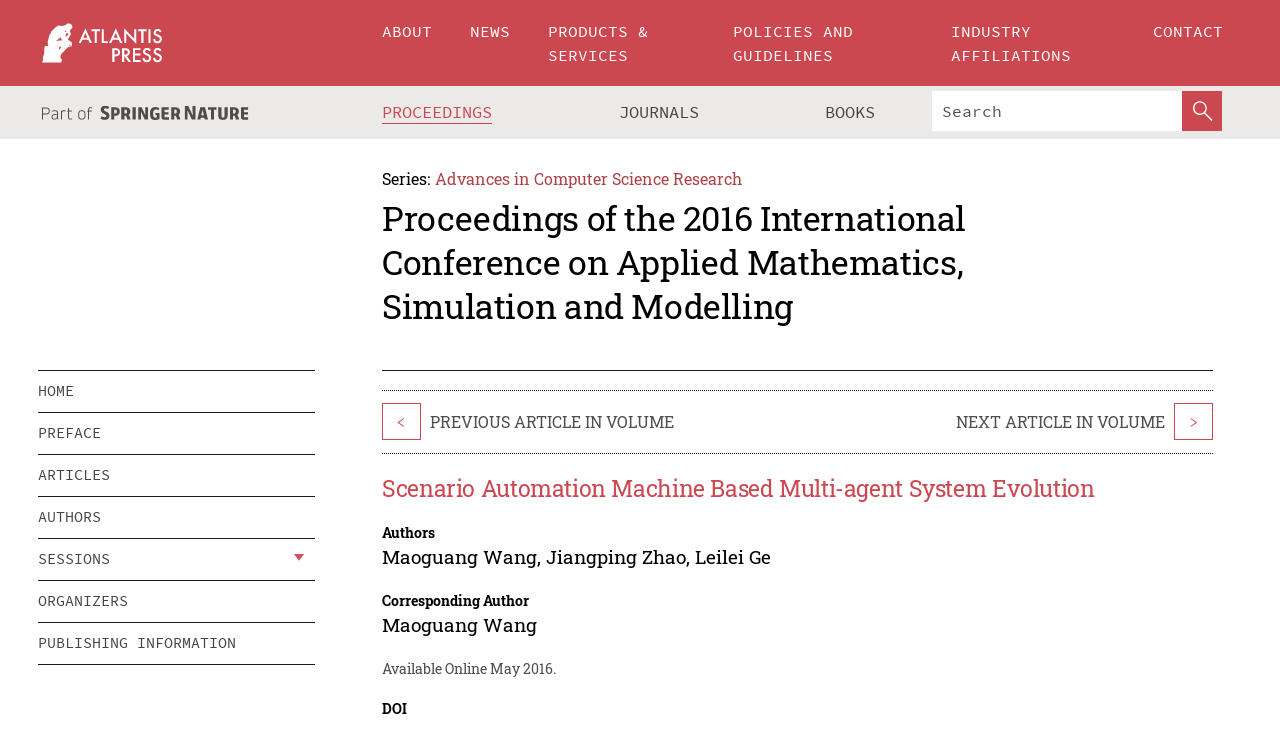

--- FILE ---
content_type: text/html;charset=utf-8
request_url: https://www.atlantis-press.com/proceedings/amsm-16/25856389
body_size: 8293
content:
<!DOCTYPE html>
<html lang="en" xml:lang="en"  xmlns:mml="http://www.w3.org/1998/Math/MathML">
	<head>
		<meta charset="utf-8" />
		<meta http-equiv="x-ua-compatible" content="ie=edge">
		<title>Scenario Automation Machine Based Multi-agent System Evolution | Atlantis Press</title>
		<meta name="description" content="The complex adaptive multi-agent system evolution requires the system is capable of evolving dynamically according to the application requirements and run-time environment changes. The scenario concept in the requirements phase of software engineering domain is introduced to the dynamic evolution. Different from the static requirements description,..."/>
		<meta name="citation_title" content="Scenario Automation Machine Based Multi-agent System Evolution"/>
		<meta name="citation_author" content="Maoguang Wang"/>
		<meta name="citation_author" content="Jiangping Zhao"/>
		<meta name="citation_author" content="Leilei Ge"/>
		<meta name="citation_publication_date" content="2016/05"/>
		<meta name="citation_publisher" content="Atlantis Press"/>
		<meta name="citation_conference_title" content="2016 International Conference on Applied Mathematics, Simulation and Modelling"/>
		<meta name="citation_pdf_url" content="https://www.atlantis-press.com/article/25856389.pdf"/>
		<meta name="citation_abstract_html_url" content="https://www.atlantis-press.com/proceedings/amsm-16/25856389"/>
		<meta name="citation_keywords" content="scenario automation machine; multi-agent system; evolutuon"/>
		<meta name="citation_doi" content="10.2991/amsm-16.2016.48"/>
		<meta name="citation_firstpage" content="210"/>
		<meta name="citation_lastpage" content="213"/>
		<meta name="citation_isbn" content="978-94-6252-198-8"/>
		<meta name="citation_issn" content="2352-538X"/>
		<link rel="schema.dc" href="http://purl.org/dc/elements/1.1/"/>
		<link rel="canonical" href="https://www.atlantis-press.com/proceedings/amsm-16/25856389"/>
		<meta name="dc.title" content="Scenario Automation Machine Based Multi-agent System Evolution"/>
		<meta name="dc.date" content="2016/05/01"/>
		<meta name="dc.contributor" content="Maoguang Wang"/>
		<meta name="dc.contributor" content="Jiangping Zhao"/>
		<meta name="dc.contributor" content="Leilei Ge"/>
		
		<meta name="google-site-verification" content="KbXqECmkG4u41SPnOg7xKarpOc1__nxmSFJD8O-ETRg">
		<meta name="google-site-verification" content="esf3zRvZW3DUm6rnNPeP5zLkXwngJ7yCxdrjPBsC_Cs" />
        <meta name="google-site-verification" content="q42GV0Ck9Ue1ZO-kKDK1k1puTvDHwKW978q5P94tsHA" />
		<meta name="viewport" content="width=device-width, initial-scale=1">
		<link rel="stylesheet" href="/css/v1.0-5371-gfd9dab477/icons.css">
		<link rel="stylesheet" href="/css/v1.0-5371-gfd9dab477/bundle.css">
		<script>
			(function(w,d,s,l,i) {
			    w[l]=w[l]||[];
			    w[l].push({
			    'gtm.start':new Date().getTime(),event:'gtm.js'
			    });
			    var f=d.getElementsByTagName(s)[0],
					j=d.createElement(s),dl=l!='dataLayer'?'&l='+l:'';
			    j.async=true;
			    j.src='https://www.googletagmanager.com/gtm.js?id='+i+dl;
			    f.parentNode.insertBefore(j,f);
			})
			(window,document,'script','dataLayer','GTM-M97PJDV');
		</script>
		<script type="text/javascript">
			function CURRENT_YEAR() { return 2026; }
			var globals = (function(w){
				var globals = {"env":"production","version":"v1.0-5371-gfd9dab477","features":["alerts","notifications","remove-crossref-messages-from-inbox","277--trend-md-tracking-code","315--proceedings-proposal-reminders","67--counter-compliance-logging","441--measurements"]};
				globals.isFeatureEnabled = function(f) { return globals.features.indexOf(f) >= 0; };
				return w.globals = globals;
			})(window);
		</script>
	</head>
	<body>
		<noscript><iframe src="https://www.googletagmanager.com/ns.html?id=GTM-M97PJDV"
		height="0" width="0" style="display:none;visibility:hidden"></iframe></noscript>
		<div><div><div id="clientsidecomponent-0"><div class="src-layouts-Header-container maxWidth src-layouts-Header-main" role="banner"><div class="src-layouts-Header-containerInner maxWidthInner"><a id="logo" href="/" class="src-layouts-Header-logo"><img class="src-layouts-Header-logoImage" src="/images/atlantis-press.svg" title="Atlantis Press" alt="Atlantis Press Logo" width="120" height="40"/></a></div></div><div class="src-layouts-Header-menuSecondary src-layouts-Header-menuContainer maxWidth"><div class="src-layouts-Header-menuContainerInner maxWidthInner"><div class="src-layouts-Header-snLogoImageContainer" role="complementary"><img class="src-layouts-Header-snLogo" alt="Part of Springer Nature" title="Atlantis Press is Part of Springer Nature" src="/images/part-of-springer-nature.svg"/></div><nav class="src-layouts-Header-submenuContainer src-layouts-Header-submenuSecondary" style="margin-top:0" role="navigation" aria-label="SecondaryNavigation"><ul class="src-layouts-Header-submenu"><li class="src-layouts-Header-submenuItem"><a class="src-layouts-Header-submenuLink src-layouts-Header-isActive" href="/proceedings"><span class="">Proceedings</span></a></li><li class="src-layouts-Header-submenuItem"><a class="src-layouts-Header-submenuLink" href="/journals"><span class="">Journals</span></a></li><li class="src-layouts-Header-submenuItem"><a class="src-layouts-Header-submenuLink" href="/books"><span class="">Books</span></a></li></ul><div class="src-layouts-Header-searchMobileInner"><form class="src-layouts-Header-search" action="/search" method="get"><input type="search" class="src-layouts-Header-searchBox" name="q" placeholder="Search" aria-label="Search"/><button type="submit" class="src-layouts-Header-searchButton" aria-label="SearchButton"><img style="width:20px;height:20px;display:block;margin:2px 5px" src="/images/loupe.svg" alt="Search Button Icon" width="20" height="20"/></button></form></div></nav></div></div></div></div><div id="contentContainer" role="main"><div class="src-components-container maxWidth"><div class="src-components-containerInner content maxWidthInner"><div id="contentTitleSidebar" class="src-components-titleSidebar"></div><div id="contentTitle" class="src-components-titleMain"><div class="src-components-padder pageTitle"><div><div class="src-components-series"><div><span class="src-components-seriesLabel">Series:</span><a href="/proceedings/series/acsr" class="src-components-seriesLink">Advances in Computer Science Research</a></div></div><p class="src-components-proceedingsTitle">Proceedings of the 2016 International Conference on Applied Mathematics, Simulation and Modelling</p></div></div></div><div id="sidebar" class="src-components-bodySidebar"><div id="clientsidecomponent-1"><nav id="stickyNav" class="subnav"><ul><li><a href="/proceedings/amsm-16">home</a></li><li><a href="/proceedings/amsm-16/preface">preface</a></li><li><a href="/proceedings/amsm-16/articles">articles</a></li><li><a href="/proceedings/amsm-16/authors">authors</a></li><li class="hasChildren"><a href="#sessions">sessions</a><span class="toggle "></span></li><li><a href="/proceedings/amsm-16/people">organizers</a></li><li><a href="/proceedings/amsm-16/publishing">publishing information</a></li></ul></nav></div></div><div id="contentPage" class="src-components-bodyMain"><div class="src-components-padder"><div class="src-components-withBorder"><article><div class="src-components-prevNextSection"><div class="src-components-prevLinkWrap src-components-paginationLinks"><a class="src-components-prevLink src-components-Search-itemLink" href="/proceedings/amsm-16/25856388" title="Research on Seismic Damage Model of CFST Arch-Column Structure Considering of Single Aftershock">&lt;</a><span class="src-components-prevNextLinkText">Previous Article In Volume</span></div><div class="src-components-downloadWrap"></div><div class="src-components-nextLinkWrap src-components-paginationLinks"><span class="src-components-prevNextLinkText">Next Article In Volume</span><a class="src-components-nextLink src-components-Search-itemLink" href="/proceedings/amsm-16/25856390" title="Prediction to Industrial Added Value Based on Holt-Winters Model and ARIMA Model">&gt;</a></div></div><h1 class="src-components-title">Scenario Automation Machine Based Multi-agent System Evolution</h1><div class="src-components-detailList"><div><div class="src-components-detailLabel">Authors</div><div class="src-components-detailDefinition"><div><span><span>Maoguang Wang</span></span><span>, <span>Jiangping Zhao</span></span><span>, <span>Leilei Ge</span></span><div class="src-components-detailAffiliations"></div></div><div class="src-components-detailAffiliations"></div></div></div></div><div class="src-components-detailList"><div><div class="src-components-detailLabel">Corresponding Author</div><div class="src-components-detailDefinition"><div><span><span>Maoguang Wang</span></span><div class="src-components-detailAffiliations"></div></div><div class="src-components-detailAffiliations"></div></div></div></div><div class="src-components-detailTimeline">Available Online May 2016.</div><dl class="src-components-detailList textContent"><dt class="src-components-detailLabel">DOI</dt><dd class="src-components-detailDefinition"><a href="https://doi.org/10.2991/amsm-16.2016.48">10.2991/amsm-16.2016.48</a><a class="src-components-doiLink" href="/using-dois">How to use a DOI?</a></dd><dt class="src-components-detailLabel">Keywords</dt><dd class="src-components-detailDefinition">scenario automation machine; multi-agent system; evolutuon</dd><dt class="src-components-detailLabel" id="abstract-0">Abstract</dt><dd class="src-components-detailDefinition"><div class="src-components-content textContent"><p>The complex adaptive multi-agent system evolution requires the system is capable of evolving dynamically according to the application requirements and run-time environment changes. The scenario concept in the requirements phase of software engineering domain is introduced to the dynamic evolution. Different from the static requirements description, in this paper the scenario is used to illustrate the system dynamic evolution context. It is used to define the roles, the agents, the environment and the self-adaptive policies. Firstly, the scenario formal representation and scenario automation machine are defined. The MAS evolution is represented as a series of scenarios transformation based on the scenario automation machine. It provides a new method for complex software evolution and supports the system reuse in larger granularity.</p></div></dd><dt class="src-components-detailLabel">Copyright</dt><dd class="src-components-detailDefinitionCopyright textContent">© 2016, the Authors. Published by Atlantis Press.</dd><dt class="src-components-detailLabel">Open Access</dt><dd class="src-components-detailDefinitionCopyright textContent"><span>This is an open access article distributed under the CC BY-NC license (<a href="http://creativecommons.org/licenses/by-nc/4.0/" class="ext-link">http://creativecommons.org/licenses/by-nc/4.0/</a>).</span></dd></dl><br/><p><a href="https://www.atlantis-press.com/article/25856389.pdf" class="src-components-link"><span>Download article (PDF)</span></a><br/></p><div class="src-components-prevNextSection"><div class="src-components-prevLinkWrap src-components-paginationLinks"><a class="src-components-prevLink src-components-Search-itemLink" href="/proceedings/amsm-16/25856388" title="Research on Seismic Damage Model of CFST Arch-Column Structure Considering of Single Aftershock">&lt;</a><span class="src-components-prevNextLinkText">Previous Article In Volume</span></div><div class="src-components-downloadWrap"></div><div class="src-components-nextLinkWrap src-components-paginationLinks"><span class="src-components-prevNextLinkText">Next Article In Volume</span><a class="src-components-nextLink src-components-Search-itemLink" href="/proceedings/amsm-16/25856390" title="Prediction to Industrial Added Value Based on Holt-Winters Model and ARIMA Model">&gt;</a></div></div><div class="src-components-metaContainer textContent"><dl class="src-components-metaList"><dt class="src-components-metaLabel">Volume Title</dt><dd class="src-components-metaDefinition"><a href="/proceedings/amsm-16">Proceedings of the 2016 International Conference on Applied Mathematics, Simulation and Modelling</a></dd><dt class="src-components-metaLabel">Series</dt><dd class="src-components-metaDefinition"><a href="/proceedings/series/acsr">Advances in Computer Science Research</a></dd><dt class="src-components-metaLabel">Publication Date</dt><dd class="src-components-metaDefinition">May 2016</dd><dt class="src-components-metaLabel">ISBN</dt><dd class="src-components-metaDefinition">978-94-6252-198-8</dd><dt class="src-components-metaLabel">ISSN</dt><dd class="src-components-metaDefinition">2352-538X</dd><dt class="src-components-metaLabel">DOI</dt><dd class="src-components-metaDefinition"><a href="https://doi.org/10.2991/amsm-16.2016.48">10.2991/amsm-16.2016.48</a><a style="font-size:0.7rem;margin-left:20px" href="/using-dois">How to use a DOI?</a></dd><dt class="src-components-metaLabel">Copyright</dt><dd class="src-components-metaDefinition">© 2016, the Authors. Published by Atlantis Press.</dd><dt class="src-components-metaLabel">Open Access</dt><dd class="src-components-metaDefinition"><span>This is an open access article distributed under the CC BY-NC license (<a href="http://creativecommons.org/licenses/by-nc/4.0/" class="ext-link">http://creativecommons.org/licenses/by-nc/4.0/</a>).</span></dd></dl></div><div><div id="clientsidecomponent-2" class="src-components-citeContainer"><h3>Cite this article</h3><div><div class="src-components-tabs src-components-tabsNonJustified"><a class="src-components-tab src-components-tabActive">ris</a><a class="src-components-tab false">enw</a><a class="src-components-tab false">bib</a><span class="src-components-spacer"></span></div><div style="clear:left"><div class="src-components-tabContent"><div><pre class="src-components-citationCode">TY  - CONF
AU  - Maoguang Wang
AU  - Jiangping Zhao
AU  - Leilei Ge
PY  - 2016/05
DA  - 2016/05
TI  - Scenario Automation Machine Based Multi-agent System Evolution
BT  - Proceedings of the 2016 International Conference on Applied Mathematics, Simulation and Modelling
PB  - Atlantis Press
SP  - 210
EP  - 213
SN  - 2352-538X
UR  - https://doi.org/10.2991/amsm-16.2016.48
DO  - 10.2991/amsm-16.2016.48
ID  - Wang2016/05
ER  -
</pre><div><a download="citation.ris" href="[data-uri]" class="src-components-link"><span>download .ris</span></a><span style="padding-left:14px"></span><a href="" class="src-components-button"><span>copy to clipboard</span></a></div></div></div></div></div></div></div></article></div></div></div></div></div></div><footer id="footer" class="src-layouts-Footer-main" role="contentinfo"><div class="src-layouts-Footer-container maxWidth"><div class="src-layouts-Footer-containerInner maxWidthInner"><div class="src-layouts-Footer-about"><h2 class="src-layouts-Footer-titleMain"><a class="src-layouts-Footer-titleLink" href="/">Atlantis Press</a></h2><div class="src-layouts-Footer-aboutText"><p>Atlantis Press – now part of Springer Nature – is a professional publisher of scientific, technical &amp; medical (STM) proceedings, journals and books. We offer world-class services, fast turnaround times and personalised communication. The proceedings and journals on our platform are Open Access and generate millions of downloads every month.</p></div><div class="src-layouts-Footer-contact textContent"><div>For more information, please contact us at: <a href="mailto:contact@atlantis-press.com">contact@atlantis-press.com</a></div></div></div><div class="src-layouts-Footer-linkList"><a class="src-layouts-Footer-link" href="/proceedings"><span>Proceedings</span></a><a class="src-layouts-Footer-link" href="/journals"><span>Journals</span></a><a class="src-layouts-Footer-link" href="/books"><span>Books</span></a><a class="src-layouts-Footer-link" href="/policies"><span>Policies</span></a><button class="src-layouts-Footer-manageCookiesButton" data-cc-action="preferences">Manage Cookies/Do Not Sell My Info</button></div><div class="src-layouts-Footer-linkList"><a class="src-layouts-Footer-link" href="/about"><span>About</span></a><a class="src-layouts-Footer-link" href="/news"><span>News</span></a><a class="src-layouts-Footer-link" href="/contact"><span>Contact</span></a><a class="src-layouts-Footer-link" href="/search"><span>Search</span></a></div></div></div><div class="src-layouts-Footer-copyrightMenu maxWidth"><div class="src-layouts-Footer-copyrightMenuInner maxWidthInner"><div class="src-layouts-Footer-footerLeft">Copyright © 2006-2026 Atlantis Press – now part of Springer Nature</div><div class="src-layouts-Footer-footerRight"><div class="src-layouts-Footer-footerRightItem"><a class="src-layouts-Footer-smallLink" href="/">Home</a><a class="src-layouts-Footer-smallLink" href="/privacy-policy">Privacy Policy</a><a class="src-layouts-Footer-smallLink" href="/terms-of-use">Terms of use</a></div><div class="src-layouts-Footer-footerRightItem"><a target="_blank" class="src-components-social" title="Facebook" href="https://www.facebook.com/AtlantisPress/"><i class="icon-facebook-official"></i></a><a target="_blank" class="src-components-social" title="Twitter" href="https://twitter.com/prmarketingAP"><i class="icon-twitter"></i></a><a target="_blank" class="src-components-social" title="LinkedIn" href="https://www.linkedin.com/company/atlantis-press/"><i class="icon-linkedin-squared"></i></a></div></div></div></div></footer></div>
		<script type="text/x-mathjax-config">
				MathJax.Hub.Config({
				  displayAlign: 'center',
				  "fast-preview": {
					disabled: true
				  },
				  CommonHTML: { linebreaks: { automatic: true } },
				  PreviewHTML: { linebreaks: { automatic: true } },
				  'HTML-CSS': { linebreaks: { automatic: true } },
				  SVG: {
					scale: 90,
					linebreaks: { automatic: true }
				  }
				});
			  </script>
			  <script async src="https://cdnjs.cloudflare.com/ajax/libs/mathjax/2.7.5/MathJax.js?config=MML_SVG"></script>
		<script src="/js/v1.0-5371-gfd9dab477/bundle.js"></script>
		<script>SystemJS.import('main').then(function(main) {main.createClientSideComponents([{"id":"clientsidecomponent-0","module":"layouts/Header","componentClass":"default","props":{"currentPath":"/proceedings/amsm-16/25856389"}},{"id":"clientsidecomponent-1","module":"components/Nav","componentClass":"SubNav","props":{"id":"proceedingsNav","items":[{"link":{"title":"home","href":"/proceedings/amsm-16"}},{"link":{"title":"preface","href":"/proceedings/amsm-16/preface"}},{"link":{"title":"articles","href":"/proceedings/amsm-16/articles"}},{"link":{"title":"authors","href":"/proceedings/amsm-16/authors"}},{"link":{"title":"sessions","href":"#sessions"},"children":[{"link":{"title":"Applied Mathematics and Statistics Analysis","href":"/proceedings/amsm-16/sessions/910"}},{"link":{"title":"Computational Methods, Algorithms and Mathematical Modeling","href":"/proceedings/amsm-16/sessions/911"}},{"link":{"title":"Complex Systems Modelling and Simulation","href":"/proceedings/amsm-16/sessions/912"}},{"link":{"title":"Simulation Tools and Platforms","href":"/proceedings/amsm-16/sessions/913"}}]},{"link":{"title":"organizers","href":"/proceedings/amsm-16/people"}},{"link":{"title":"publishing information","href":"/proceedings/amsm-16/publishing"}}]}},{"id":"clientsidecomponent-2","module":"components/article","componentClass":"Cite","props":{"article":{"publicationyear":2016,"article_type_id":3,"proceedings_id":257,"publisher_id":"AMSM-16-210","publicationdayofmonth":28,"is_depot":false,"createdAt":"2016-06-14T08:21:49.000","lastPageInPublication":"213","hasContentXml":0,"file":"article/file/25856389.pdf","hasXml":1,"fullxml":"\x3c?xml version=\"1.0\" encoding=\"UTF-8\"?>\n\x3c!DOCTYPE article PUBLIC \"-//NLM//DTD JATS (Z39.96) Journal Archiving and Interchange DTD v1.0 20120330//EN\" \"JATS-archivearticle1.dtd\">\n\x3carticle xml:lang=\"en\" xmlns:xlink=\"http://www.w3.org/1999/xlink\">\n\t\x3cfront>\n\t\t\x3cjournal-meta>\n\t\t\t\x3cjournal-id journal-id-type=\"publisher-id\">ACSR\x3c/journal-id>\n\t\t\t\x3cjournal-title-group>\n\t\t\t\t\x3cjournal-title>Advances in Computer Science Research\x3c/journal-title>\n\t\t\t\x3c/journal-title-group>\n\t\t\t\x3cissn pub-type=\"epub\">2352-538X\x3c/issn>\n\t\t\t\x3cpublisher>\n\t\t\t\t\x3cpublisher-name>Atlantis Press\x3c/publisher-name>\n\t\t\t\x3c/publisher>\n\t\t\x3c/journal-meta>\n\t\t\x3carticle-meta>\n\t\t\t\x3carticle-id pub-id-type=\"publisher-id\">AMSM-16-210\x3c/article-id>\n\t\t\t\x3carticle-id pub-id-type=\"doi\">10.2991/amsm-16.2016.48\x3c/article-id>\n\t\t\t\x3carticle-categories>\n\t\t\t\t\n\t\t\t\t\x3csubj-group subj-group-type=\"article type\">\n\t\t\t\t\t\x3csubject>Proceedings Article\x3c/subject>\n\t\t\t\t\x3c/subj-group>\n\t\t\t\x3c/article-categories>\n\t\t\t\x3ctitle-group>\n\t\t\t\t\x3carticle-title>Scenario Automation Machine Based Multi-agent System Evolution\x3c/article-title>\n\t\t\t\x3c/title-group>\n\t\t\t\x3ccontrib-group>\n\t\t\t\t\x3ccontrib contrib-type=\"author\" corresp=\"yes\">\n\t\t\t\t\t\x3cname>\n\t\t\t\t\t\t\x3csurname>Wang\x3c/surname>\n\t\t\t\t\t\t\x3cgiven-names>Maoguang\x3c/given-names>\n\t\t\t\t\t\x3c/name>\n\t\t\t\t\x3c/contrib>\n\t\t\t\t\x3ccontrib contrib-type=\"author\">\n\t\t\t\t\t\x3cname>\n\t\t\t\t\t\t\x3csurname>Zhao\x3c/surname>\n\t\t\t\t\t\t\x3cgiven-names>Jiangping\x3c/given-names>\n\t\t\t\t\t\x3c/name>\n\t\t\t\t\x3c/contrib>\n\t\t\t\t\x3ccontrib contrib-type=\"author\">\n\t\t\t\t\t\x3cname>\n\t\t\t\t\t\t\x3csurname>Ge\x3c/surname>\n\t\t\t\t\t\t\x3cgiven-names>Leilei\x3c/given-names>\n\t\t\t\t\t\x3c/name>\n\t\t\t\t\x3c/contrib>\n\t\t\t\x3c/contrib-group>\n\t\t\t\x3cfpage>210\x3c/fpage>\n\t\t\t\x3clpage>213\x3c/lpage>\n\t\t\t\n\t\t\t\x3chistory/>\n\t\t\t\x3cabstract>&lt;p&gt;The complex adaptive multi-agent system evolution requires the system is capable of evolving dynamically according to the application requirements and run-time environment changes. The scenario concept in the requirements phase of software engineering domain is introduced to the dynamic evolution. Different from the static requirements description, in this paper the scenario is used to illustrate the system dynamic evolution context. It is used to define the roles, the agents, the environment and the self-adaptive policies. Firstly, the scenario formal representation and scenario automation machine are defined. The MAS evolution is represented as a series of scenarios transformation based on the scenario automation machine. It provides a new method for complex software evolution and supports the system reuse in larger granularity.&lt;/p&gt;\x3c/abstract>\n\t\t\t\x3ckwd-group>\n\t\t\t\t\x3ckwd>scenario automation machine\x3c/kwd>\n\t\t\t\t\x3ckwd>multi-agent system\x3c/kwd>\n\t\t\t\t\x3ckwd>evolutuon\x3c/kwd>\n\t\t\t\x3c/kwd-group>\n\t\t\t\x3cpermissions>\n\t\t\t\t\x3ccopyright-statement>© 2016, the Authors. Published by Atlantis Press.\x3c/copyright-statement>\n\t\t\t\t\x3ccopyright-year>2016\x3c/copyright-year>\n\t\t\t\t\x3clicense license-type=\"open-access\">\n\t\t\t\t\t\x3clicense-p>This is an open access article distributed under the CC BY-NC license (\x3cext-link ext-link-type=\"uri\" xlink:href=\"http://creativecommons.org/licenses/by-nc/4.0/\">http://creativecommons.org/licenses/by-nc/4.0/\x3c/ext-link>).\x3c/license-p>\n\t\t\t\t\x3c/license>\n\t\t\t\x3c/permissions>\n\t\t\t\x3cconference>\n\t\t\t\t\x3cconf-acronym>amsm-16\x3c/conf-acronym>\n\t\t\t\t\x3cconf-date>2016\x3c/conf-date>\n\t\t\t\t\x3cconf-name>2016 International Conference on Applied Mathematics, Simulation and Modelling\x3c/conf-name>\n\t\t\t\x3c/conference>\n\t\t\t\x3cself-uri content-type=\"pdf\" xlink:href=\"25856389.pdf\"/>\n\t\t\x3cpub-date pub-type=\"epub\">\x3cyear/>\x3cmonth/>\x3cday/>\x3c/pub-date>\x3c/article-meta>\n\t\x3c/front>\n\x3c/article>","isPublic":1,"title":"Scenario Automation Machine Based Multi-agent System Evolution","firstPageInPublication":"210","subtitleHtml":null,"corresponding_author_country_id":null,"titleHtml":"Scenario Automation Machine Based Multi-agent System Evolution","id":25856389,"updatedAt":"2017-10-15T00:24:12.000","isFinal":1,"sessionName":"Complex Systems Modelling and Simulation","subtitle":null,"date_deleted":null,"isSubmittable":1,"state":"APPROVED","publicationDate":null,"publicationmonth":5,"metadata_json":{"doi":"10.2991/amsm-16.2016.48","fpage":"210","lpage":"213","title":"Scenario Automation Machine Based Multi-agent System Evolution","authors":[{"name":"Maoguang Wang","collab":"","surname":"Wang","givenNames":"Maoguang","isCorrespondingAuthor":true},{"name":"Jiangping Zhao","collab":"","surname":"Zhao","givenNames":"Jiangping","isCorrespondingAuthor":false},{"name":"Leilei Ge","collab":"","surname":"Ge","givenNames":"Leilei","isCorrespondingAuthor":false}],"journal":null,"license":{"type":"open-access","description":"This is an open access article distributed under the CC BY-NC license (\x3ca href=\"http://creativecommons.org/licenses/by-nc/4.0/\" class=\"ext-link\">http://creativecommons.org/licenses/by-nc/4.0/\x3c/a>)."},"abstract":"The complex adaptive multi-agent system evolution requires the system is capable of evolving dynamically according to the application requirements and run-time environment changes. The scenario concept in the requirements phase of software engineering domain is introduced to the dynamic evolution. Different from the static requirements description, in this paper the scenario is used to illustrate the system dynamic evolution context. It is used to define the roles, the agents, the environment and the self-adaptive policies. Firstly, the scenario formal representation and scenario automation machine are defined. The MAS evolution is represented as a series of scenarios transformation based on the scenario automation machine. It provides a new method for complex software evolution and supports the system reuse in larger granularity.","keywords":["scenario automation machine","multi-agent system","evolutuon"],"pseudoId":"AMSM-16-210","timeline":{"available":{"day":"14","year":"2016","month":"6"}},"abstracts":[{"html":"\x3cp>The complex adaptive multi-agent system evolution requires the system is capable of evolving dynamically according to the application requirements and run-time environment changes. The scenario concept in the requirements phase of software engineering domain is introduced to the dynamic evolution. Different from the static requirements description, in this paper the scenario is used to illustrate the system dynamic evolution context. It is used to define the roles, the agents, the environment and the self-adaptive policies. Firstly, the scenario formal representation and scenario automation machine are defined. The MAS evolution is represented as a series of scenarios transformation based on the scenario automation machine. It provides a new method for complex software evolution and supports the system reuse in larger granularity.\x3c/p>","title":"Abstract"}],"titleHtml":"Scenario Automation Machine Based Multi-agent System Evolution","authorData":{"authorNotes":[],"contribGroups":[{"authors":[{"name":"Maoguang Wang","refs":[],"email":"","collab":"","surname":"Wang","contribIds":[],"givenNames":"Maoguang","corresponding":true},{"name":"Jiangping Zhao","refs":[],"email":"","collab":"","surname":"Zhao","contribIds":[],"givenNames":"Jiangping","corresponding":false},{"name":"Leilei Ge","refs":[],"email":"","collab":"","surname":"Ge","contribIds":[],"givenNames":"Leilei","corresponding":false}],"affiliations":[]}]},"categories":[{"type":"heading","title":"Complex Systems Modelling and Simulation"},{"type":"article type","title":"Proceedings Article"}],"conference":{"date":"","name":"","acronym":"amsm-16"},"pdfFilename":"25856389.pdf","permissions":{"copyrightYear":"2016","copyrightStatement":"© 2016, the Authors. Published by Atlantis Press."},"proceedingsSeries":{"code":"ACSR","issn":"2352-538X","title":"Advances in Computer Science Research"}},"corresponding_author_affiliation":"","zipentry_filename":"25856389.pdf","doi":"10.2991/amsm-16.2016.48","type":"proceedings","proceedings_session_id":912,"proceedings":{"state":"PUBLISHED","printIsbn":null,"conferenceName":"2016 International Conference on Applied Mathematics, Simulation and Modelling","updatedAt":"2017-10-13T10:23:46.000","numberInBFlux":null,"editors":"A. Dadvand, Urmia University of Technology, Iran \x3cbr> K.V. Nagaraja, Amrita University, India \x3cbr> M. Mirzazadeh, University of Guilan, Iran","id":257,"conferenceEndDate":"2016-05-29T00:00:00.000","code":"amsm-16","title":"Proceedings of the 2016 International Conference on Applied Mathematics, Simulation and Modelling","print":false,"isbn":"978-94-6252-198-8","organizer_user_id":null,"publicationDate":"2016-05-28T00:00:00.000","seriesVolume":41,"conferenceStartDate":"2016-05-28T00:00:00.000","createdAt":"2016-05-28T00:00:00.000","series":{"id":3,"code":"ACSR","p_issn":"","e_issn":"2352-538X","is_doaj":false,"name":"Advances in Computer Science Research","doaj_id":null}},"session":{"name":"Complex Systems Modelling and Simulation","proceedings_id":257,"title":"Complex Systems Modelling and Simulation","rank":2,"updatedAt":"2017-10-13T10:23:46.000","id":912},"articleType":{"id":3,"title":"Proceedings Article"}}}}])});</script>
		<!-- Global site tag (gtag.js) - Google Analytics -->
				<script async src="https://www.googletagmanager.com/gtag/js?id=UA-3203984-3"></script>
				<script type="text/plain" data-cc-script="C02">
					window.dataLayer = window.dataLayer || [];
					function gtag(){dataLayer.push(arguments);}
					gtag('js', new Date());
					gtag('config', 'UA-3203984-3');
				</script>
		<script type="application/ld+json">{"@context": "http://schema.org","@graph": [
    {
        "@type": "ScholarlyArticle",
        "@id": "#article",
        "headline": "Scenario Automation Machine Based Multi-agent System Evolution",
        "name": "Scenario Automation Machine Based Multi-agent System Evolution",
        "keywords": "scenario automation machine; multi-agent system; evolutuon",
        "description": "The complex adaptive multi-agent system evolution requires the system is capable of evolving dynamically according to the application requirements and run-time environment changes. The scenario concept in the requirements phase of software engineering domain is introduced to the dynamic evolution. Different from the static requirements description, in this paper the scenario is used to illustrate the system dynamic evolution context. It is used to define the roles, the agents, the environment and the self-adaptive policies. Firstly, the scenario formal representation and scenario automation machine are defined. The MAS evolution is represented as a series of scenarios transformation based on the scenario automation machine. It provides a new method for complex software evolution and supports the system reuse in larger granularity.",
        "pageStart": "210",
        "pageEnd": "213",
        "datePublished": "2016/05",
        "url": "https://www.atlantis-press.com/proceedings/amsm-16/25856389",
        "sameAs": "https://doi.org/10.2991/amsm-16.2016.48",
        "author": [
            {
                "@type": "Person",
                "name": "Maoguang Wang"
            },
            {
                "@type": "Person",
                "name": "Jiangping Zhao"
            },
            {
                "@type": "Person",
                "name": "Leilei Ge"
            }
        ],
        "isPartof": {
            "url": "/proceedings/amsm-16/sessions/912"
        }
    }
]}</script>
		<script>(function (w, d, id) {if (!d.documentElement) {return;}var t, rest, e, eTop, eHeight, isSticky, h = function () {var shouldBeSticky = isSticky;t = typeof w.pageXOffset !== "undefined" ? w.pageYOffset : ((d.compatMode || "") === "CSS1Compat") ? d.documentElement.scrollTop : d.body.scrollTop;if (typeof t !== "number") {return;}e = d.getElementById(id);if (!e) {return;}if (typeof eTop === "undefined") {eTop = (function (ptr) {var ret = 0;do {ret += ptr.offsetTop;} while (ptr = ptr.offsetParent);return ret;})(e);eHeight = e.offsetHeight;}if (d.documentElement.offsetWidth < 860) {shouldBeSticky = false;} else {shouldBeSticky = t > eTop && document.getElementById("contentPage").offsetHeight > eHeight + 10;}if (!isSticky && shouldBeSticky) {isSticky = true;e.setAttribute("data-w", e.style.width);e.setAttribute("data-pos", e.style.position);e.setAttribute("data-t", e.style.top);e.style.width = e.offsetWidth + "px";e.style.position = "fixed";} else if (isSticky && !shouldBeSticky) {isSticky = false;e.style.width = e.getAttribute("data-w");e.style.top = e.getAttribute("data-t");e.style.position = e.getAttribute("data-pos");}if (isSticky) {rest = d.documentElement.offsetHeight- d.getElementById("footer").offsetHeight- e.offsetHeight- t;if (rest < 0) {e.style.top = "" + rest + "px";} else if (e.style.top !== "0") {e.style.top = "0";}}};h();w.addEventListener("scroll", h);w.addEventListener("resize", h);w.addEventListener("orientationchange", h);})(window, document, "stickyNav");</script>
		
		<script>SystemJS.import('stats').then(function(stats) { stats.init(); })</script>
	</body>
</html>
